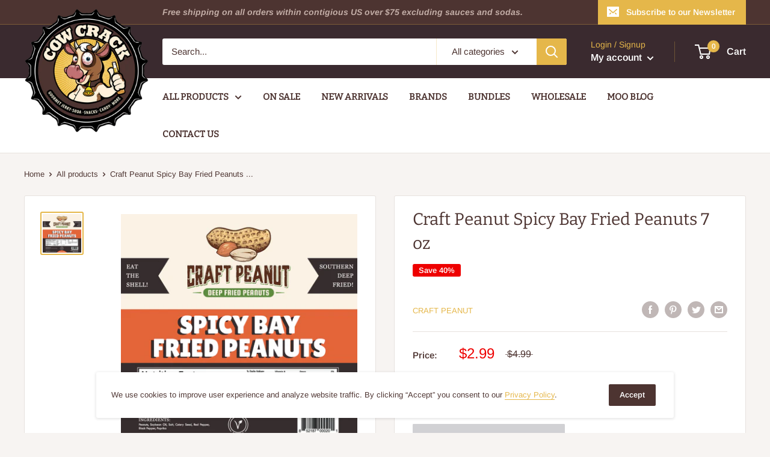

--- FILE ---
content_type: text/css
request_url: https://cowcrack.com/cdn/shop/t/18/assets/custom.css?v=129556041849504430511641267910
body_size: -737
content:
@charset "utf-8";

.quick-links__image-ie-fix {
    font-size: 14px !important;
}

.quick-links__image-ie-fix h3 {
	color:var(--flickity-arrow-color);
      margin-top:12px;
}

.product-item--horizontal .product-item__image-wrapper {
    width: 160px;
    margin-right: 20px;
}

--- FILE ---
content_type: text/javascript
request_url: https://cowcrack.com/cdn/shop/t/18/assets/custom.js?v=90373254691674712701641267911
body_size: -699
content:
//# sourceMappingURL=/cdn/shop/t/18/assets/custom.js.map?v=90373254691674712701641267911
